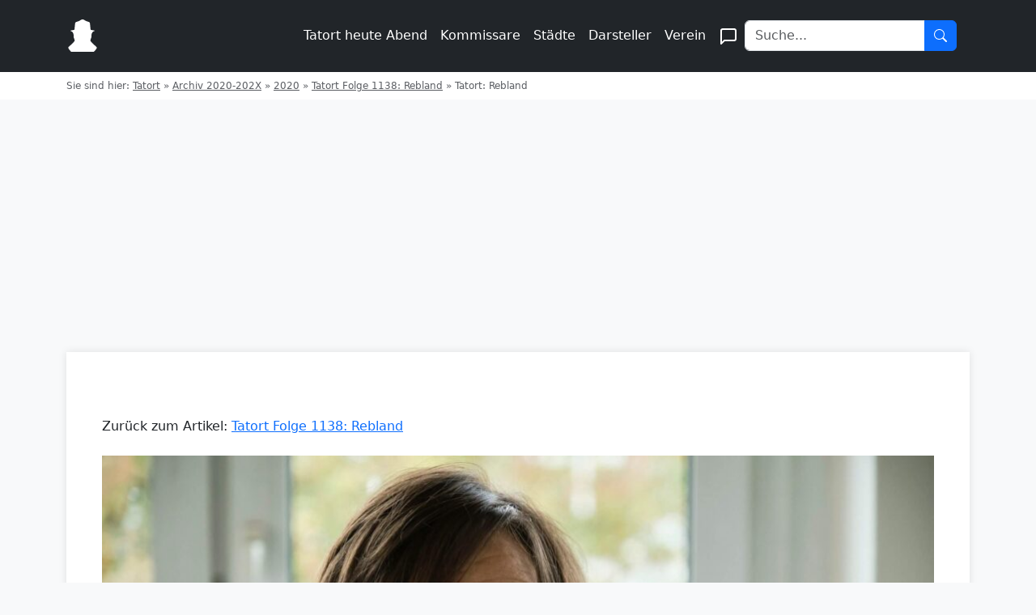

--- FILE ---
content_type: text/html; charset=UTF-8
request_url: https://tatort-fans.de/tatort-folge-1138-rebland/tatort-rebland-16/
body_size: 11853
content:
<!DOCTYPE html>
<html xmlns="http://www.w3.org/1999/xhtml" lang="de">
<head>
    <meta charset="UTF-8">
    <meta name="viewport" content="width=device-width, initial-scale=1">
    <title>Tatort: Rebland - Tatort Fans</title>
    <link href="https://cdn.jsdelivr.net/npm/bootstrap@5.3.0/dist/css/bootstrap.min.css" rel="stylesheet">
    <!-- traffective -->
    <script type="text/javascript" src="https://cdn.opencmp.net/tcf-v2/cmp-stub-latest.js" id="open-cmp-stub" data-domain="tatort-fans.de"></script>
    <link href="https://cdntrf.com/css/tatort-fans.de.css" rel="stylesheet">
    <script type="text/javascript"
        id="trfAdSetup"
        async
        data-traffectiveConf='{
            "targeting": [{"key":"zone","values":null,"value":"entertainment"},
            {"key":"pagetype","values":null,"value":"article"},
            {"key":"programmatic_ads","values":null,"value":"true"},
            {"key":"ads","values":null,"value":"true"}]
                        
                        ,"dfpAdUrl" : "/307308315,22563875694/tatort-fans.de"
                        
                    }'
                src="//cdntrf.com/tatort-fans.de.js"
        >
    </script>
    <style type="text/css">
    .cmp_userLogo {
        background-color: black!important;
    }
    </style>

	<!-- / traffective -->
    <link rel="pingback" href="https://tatort-fans.de/xmlrpc.php" />
    <link rel="shortcut icon" href="https://tatort-fans.de/wp-content/themes/tatort-v4/images/favicon.ico" />
        <meta name='robots' content='index, follow, max-image-preview:large, max-snippet:-1, max-video-preview:-1' />

	<!-- This site is optimized with the Yoast SEO plugin v26.8 - https://yoast.com/product/yoast-seo-wordpress/ -->
	<link rel="canonical" href="https://tatort-fans.de/tatort-folge-1138-rebland/tatort-rebland-16/" />
	<meta property="og:locale" content="de_DE" />
	<meta property="og:type" content="article" />
	<meta property="og:title" content="Tatort: Rebland - Tatort Fans" />
	<meta property="og:description" content="Im Bild: Cornelia Harms (Steffi Kühnert) ist in diesen Fall auch persönlich involviert, weil sie mit dem Opfer befreundet ist. Bild: SWR/Benoit Linder" />
	<meta property="og:url" content="https://tatort-fans.de/tatort-folge-1138-rebland/tatort-rebland-16/" />
	<meta property="og:site_name" content="Tatort Fans" />
	<meta property="article:modified_time" content="2020-09-08T10:35:29+00:00" />
	<meta property="og:image" content="https://tatort-fans.de/tatort-folge-1138-rebland/tatort-rebland-16" />
	<meta property="og:image:width" content="2560" />
	<meta property="og:image:height" content="1690" />
	<meta property="og:image:type" content="image/jpeg" />
	<meta name="twitter:card" content="summary_large_image" />
	<meta name="twitter:site" content="@tatort_fans" />
	<script type="application/ld+json" class="yoast-schema-graph">{"@context":"https://schema.org","@graph":[{"@type":"WebPage","@id":"https://tatort-fans.de/tatort-folge-1138-rebland/tatort-rebland-16/","url":"https://tatort-fans.de/tatort-folge-1138-rebland/tatort-rebland-16/","name":"Tatort: Rebland - Tatort Fans","isPartOf":{"@id":"https://tatort-fans.de/#website"},"primaryImageOfPage":{"@id":"https://tatort-fans.de/tatort-folge-1138-rebland/tatort-rebland-16/#primaryimage"},"image":{"@id":"https://tatort-fans.de/tatort-folge-1138-rebland/tatort-rebland-16/#primaryimage"},"thumbnailUrl":"https://tatort-fans.de/wp-content/uploads/2020/09/tatort-rebland-16-scaled.jpg","datePublished":"2020-09-08T10:29:08+00:00","dateModified":"2020-09-08T10:35:29+00:00","breadcrumb":{"@id":"https://tatort-fans.de/tatort-folge-1138-rebland/tatort-rebland-16/#breadcrumb"},"inLanguage":"de","potentialAction":[{"@type":"ReadAction","target":["https://tatort-fans.de/tatort-folge-1138-rebland/tatort-rebland-16/"]}]},{"@type":"ImageObject","inLanguage":"de","@id":"https://tatort-fans.de/tatort-folge-1138-rebland/tatort-rebland-16/#primaryimage","url":"https://tatort-fans.de/wp-content/uploads/2020/09/tatort-rebland-16-scaled.jpg","contentUrl":"https://tatort-fans.de/wp-content/uploads/2020/09/tatort-rebland-16-scaled.jpg","width":2560,"height":1690},{"@type":"BreadcrumbList","@id":"https://tatort-fans.de/tatort-folge-1138-rebland/tatort-rebland-16/#breadcrumb","itemListElement":[{"@type":"ListItem","position":1,"name":"Tatort","item":"https://tatort-fans.de/"},{"@type":"ListItem","position":2,"name":"Archiv 2020-202X","item":"https://tatort-fans.de/category/archiv-2020-202x/"},{"@type":"ListItem","position":3,"name":"2020","item":"https://tatort-fans.de/category/archiv-2020-202x/2020/"},{"@type":"ListItem","position":4,"name":"Tatort Folge 1138: Rebland","item":"https://tatort-fans.de/tatort-folge-1138-rebland/"},{"@type":"ListItem","position":5,"name":"Tatort: Rebland"}]},{"@type":"WebSite","@id":"https://tatort-fans.de/#website","url":"https://tatort-fans.de/","name":"Tatort Fans","description":"Wir bauen um bitte nicht errschrecken...","potentialAction":[{"@type":"SearchAction","target":{"@type":"EntryPoint","urlTemplate":"https://tatort-fans.de/?s={search_term_string}"},"query-input":{"@type":"PropertyValueSpecification","valueRequired":true,"valueName":"search_term_string"}}],"inLanguage":"de"}]}</script>
	<!-- / Yoast SEO plugin. -->


<link rel="alternate" type="application/rss+xml" title="Tatort Fans &raquo; Kommentar-Feed zu Tatort: Rebland" href="https://tatort-fans.de/tatort-folge-1138-rebland/tatort-rebland-16/feed/" />
<link rel="alternate" title="oEmbed (JSON)" type="application/json+oembed" href="https://tatort-fans.de/wp-json/oembed/1.0/embed?url=https%3A%2F%2Ftatort-fans.de%2Ftatort-folge-1138-rebland%2Ftatort-rebland-16%2F" />
<link rel="alternate" title="oEmbed (XML)" type="text/xml+oembed" href="https://tatort-fans.de/wp-json/oembed/1.0/embed?url=https%3A%2F%2Ftatort-fans.de%2Ftatort-folge-1138-rebland%2Ftatort-rebland-16%2F&#038;format=xml" />
<style id='wp-img-auto-sizes-contain-inline-css' type='text/css'>
img:is([sizes=auto i],[sizes^="auto," i]){contain-intrinsic-size:3000px 1500px}
/*# sourceURL=wp-img-auto-sizes-contain-inline-css */
</style>
<style id='wp-emoji-styles-inline-css' type='text/css'>

	img.wp-smiley, img.emoji {
		display: inline !important;
		border: none !important;
		box-shadow: none !important;
		height: 1em !important;
		width: 1em !important;
		margin: 0 0.07em !important;
		vertical-align: -0.1em !important;
		background: none !important;
		padding: 0 !important;
	}
/*# sourceURL=wp-emoji-styles-inline-css */
</style>
<style id='wp-block-library-inline-css' type='text/css'>
:root{--wp-block-synced-color:#7a00df;--wp-block-synced-color--rgb:122,0,223;--wp-bound-block-color:var(--wp-block-synced-color);--wp-editor-canvas-background:#ddd;--wp-admin-theme-color:#007cba;--wp-admin-theme-color--rgb:0,124,186;--wp-admin-theme-color-darker-10:#006ba1;--wp-admin-theme-color-darker-10--rgb:0,107,160.5;--wp-admin-theme-color-darker-20:#005a87;--wp-admin-theme-color-darker-20--rgb:0,90,135;--wp-admin-border-width-focus:2px}@media (min-resolution:192dpi){:root{--wp-admin-border-width-focus:1.5px}}.wp-element-button{cursor:pointer}:root .has-very-light-gray-background-color{background-color:#eee}:root .has-very-dark-gray-background-color{background-color:#313131}:root .has-very-light-gray-color{color:#eee}:root .has-very-dark-gray-color{color:#313131}:root .has-vivid-green-cyan-to-vivid-cyan-blue-gradient-background{background:linear-gradient(135deg,#00d084,#0693e3)}:root .has-purple-crush-gradient-background{background:linear-gradient(135deg,#34e2e4,#4721fb 50%,#ab1dfe)}:root .has-hazy-dawn-gradient-background{background:linear-gradient(135deg,#faaca8,#dad0ec)}:root .has-subdued-olive-gradient-background{background:linear-gradient(135deg,#fafae1,#67a671)}:root .has-atomic-cream-gradient-background{background:linear-gradient(135deg,#fdd79a,#004a59)}:root .has-nightshade-gradient-background{background:linear-gradient(135deg,#330968,#31cdcf)}:root .has-midnight-gradient-background{background:linear-gradient(135deg,#020381,#2874fc)}:root{--wp--preset--font-size--normal:16px;--wp--preset--font-size--huge:42px}.has-regular-font-size{font-size:1em}.has-larger-font-size{font-size:2.625em}.has-normal-font-size{font-size:var(--wp--preset--font-size--normal)}.has-huge-font-size{font-size:var(--wp--preset--font-size--huge)}.has-text-align-center{text-align:center}.has-text-align-left{text-align:left}.has-text-align-right{text-align:right}.has-fit-text{white-space:nowrap!important}#end-resizable-editor-section{display:none}.aligncenter{clear:both}.items-justified-left{justify-content:flex-start}.items-justified-center{justify-content:center}.items-justified-right{justify-content:flex-end}.items-justified-space-between{justify-content:space-between}.screen-reader-text{border:0;clip-path:inset(50%);height:1px;margin:-1px;overflow:hidden;padding:0;position:absolute;width:1px;word-wrap:normal!important}.screen-reader-text:focus{background-color:#ddd;clip-path:none;color:#444;display:block;font-size:1em;height:auto;left:5px;line-height:normal;padding:15px 23px 14px;text-decoration:none;top:5px;width:auto;z-index:100000}html :where(.has-border-color){border-style:solid}html :where([style*=border-top-color]){border-top-style:solid}html :where([style*=border-right-color]){border-right-style:solid}html :where([style*=border-bottom-color]){border-bottom-style:solid}html :where([style*=border-left-color]){border-left-style:solid}html :where([style*=border-width]){border-style:solid}html :where([style*=border-top-width]){border-top-style:solid}html :where([style*=border-right-width]){border-right-style:solid}html :where([style*=border-bottom-width]){border-bottom-style:solid}html :where([style*=border-left-width]){border-left-style:solid}html :where(img[class*=wp-image-]){height:auto;max-width:100%}:where(figure){margin:0 0 1em}html :where(.is-position-sticky){--wp-admin--admin-bar--position-offset:var(--wp-admin--admin-bar--height,0px)}@media screen and (max-width:600px){html :where(.is-position-sticky){--wp-admin--admin-bar--position-offset:0px}}

/*# sourceURL=wp-block-library-inline-css */
</style><style id='global-styles-inline-css' type='text/css'>
:root{--wp--preset--aspect-ratio--square: 1;--wp--preset--aspect-ratio--4-3: 4/3;--wp--preset--aspect-ratio--3-4: 3/4;--wp--preset--aspect-ratio--3-2: 3/2;--wp--preset--aspect-ratio--2-3: 2/3;--wp--preset--aspect-ratio--16-9: 16/9;--wp--preset--aspect-ratio--9-16: 9/16;--wp--preset--color--black: #000000;--wp--preset--color--cyan-bluish-gray: #abb8c3;--wp--preset--color--white: #ffffff;--wp--preset--color--pale-pink: #f78da7;--wp--preset--color--vivid-red: #cf2e2e;--wp--preset--color--luminous-vivid-orange: #ff6900;--wp--preset--color--luminous-vivid-amber: #fcb900;--wp--preset--color--light-green-cyan: #7bdcb5;--wp--preset--color--vivid-green-cyan: #00d084;--wp--preset--color--pale-cyan-blue: #8ed1fc;--wp--preset--color--vivid-cyan-blue: #0693e3;--wp--preset--color--vivid-purple: #9b51e0;--wp--preset--gradient--vivid-cyan-blue-to-vivid-purple: linear-gradient(135deg,rgb(6,147,227) 0%,rgb(155,81,224) 100%);--wp--preset--gradient--light-green-cyan-to-vivid-green-cyan: linear-gradient(135deg,rgb(122,220,180) 0%,rgb(0,208,130) 100%);--wp--preset--gradient--luminous-vivid-amber-to-luminous-vivid-orange: linear-gradient(135deg,rgb(252,185,0) 0%,rgb(255,105,0) 100%);--wp--preset--gradient--luminous-vivid-orange-to-vivid-red: linear-gradient(135deg,rgb(255,105,0) 0%,rgb(207,46,46) 100%);--wp--preset--gradient--very-light-gray-to-cyan-bluish-gray: linear-gradient(135deg,rgb(238,238,238) 0%,rgb(169,184,195) 100%);--wp--preset--gradient--cool-to-warm-spectrum: linear-gradient(135deg,rgb(74,234,220) 0%,rgb(151,120,209) 20%,rgb(207,42,186) 40%,rgb(238,44,130) 60%,rgb(251,105,98) 80%,rgb(254,248,76) 100%);--wp--preset--gradient--blush-light-purple: linear-gradient(135deg,rgb(255,206,236) 0%,rgb(152,150,240) 100%);--wp--preset--gradient--blush-bordeaux: linear-gradient(135deg,rgb(254,205,165) 0%,rgb(254,45,45) 50%,rgb(107,0,62) 100%);--wp--preset--gradient--luminous-dusk: linear-gradient(135deg,rgb(255,203,112) 0%,rgb(199,81,192) 50%,rgb(65,88,208) 100%);--wp--preset--gradient--pale-ocean: linear-gradient(135deg,rgb(255,245,203) 0%,rgb(182,227,212) 50%,rgb(51,167,181) 100%);--wp--preset--gradient--electric-grass: linear-gradient(135deg,rgb(202,248,128) 0%,rgb(113,206,126) 100%);--wp--preset--gradient--midnight: linear-gradient(135deg,rgb(2,3,129) 0%,rgb(40,116,252) 100%);--wp--preset--font-size--small: 13px;--wp--preset--font-size--medium: 20px;--wp--preset--font-size--large: 36px;--wp--preset--font-size--x-large: 42px;--wp--preset--spacing--20: 0.44rem;--wp--preset--spacing--30: 0.67rem;--wp--preset--spacing--40: 1rem;--wp--preset--spacing--50: 1.5rem;--wp--preset--spacing--60: 2.25rem;--wp--preset--spacing--70: 3.38rem;--wp--preset--spacing--80: 5.06rem;--wp--preset--shadow--natural: 6px 6px 9px rgba(0, 0, 0, 0.2);--wp--preset--shadow--deep: 12px 12px 50px rgba(0, 0, 0, 0.4);--wp--preset--shadow--sharp: 6px 6px 0px rgba(0, 0, 0, 0.2);--wp--preset--shadow--outlined: 6px 6px 0px -3px rgb(255, 255, 255), 6px 6px rgb(0, 0, 0);--wp--preset--shadow--crisp: 6px 6px 0px rgb(0, 0, 0);}:where(.is-layout-flex){gap: 0.5em;}:where(.is-layout-grid){gap: 0.5em;}body .is-layout-flex{display: flex;}.is-layout-flex{flex-wrap: wrap;align-items: center;}.is-layout-flex > :is(*, div){margin: 0;}body .is-layout-grid{display: grid;}.is-layout-grid > :is(*, div){margin: 0;}:where(.wp-block-columns.is-layout-flex){gap: 2em;}:where(.wp-block-columns.is-layout-grid){gap: 2em;}:where(.wp-block-post-template.is-layout-flex){gap: 1.25em;}:where(.wp-block-post-template.is-layout-grid){gap: 1.25em;}.has-black-color{color: var(--wp--preset--color--black) !important;}.has-cyan-bluish-gray-color{color: var(--wp--preset--color--cyan-bluish-gray) !important;}.has-white-color{color: var(--wp--preset--color--white) !important;}.has-pale-pink-color{color: var(--wp--preset--color--pale-pink) !important;}.has-vivid-red-color{color: var(--wp--preset--color--vivid-red) !important;}.has-luminous-vivid-orange-color{color: var(--wp--preset--color--luminous-vivid-orange) !important;}.has-luminous-vivid-amber-color{color: var(--wp--preset--color--luminous-vivid-amber) !important;}.has-light-green-cyan-color{color: var(--wp--preset--color--light-green-cyan) !important;}.has-vivid-green-cyan-color{color: var(--wp--preset--color--vivid-green-cyan) !important;}.has-pale-cyan-blue-color{color: var(--wp--preset--color--pale-cyan-blue) !important;}.has-vivid-cyan-blue-color{color: var(--wp--preset--color--vivid-cyan-blue) !important;}.has-vivid-purple-color{color: var(--wp--preset--color--vivid-purple) !important;}.has-black-background-color{background-color: var(--wp--preset--color--black) !important;}.has-cyan-bluish-gray-background-color{background-color: var(--wp--preset--color--cyan-bluish-gray) !important;}.has-white-background-color{background-color: var(--wp--preset--color--white) !important;}.has-pale-pink-background-color{background-color: var(--wp--preset--color--pale-pink) !important;}.has-vivid-red-background-color{background-color: var(--wp--preset--color--vivid-red) !important;}.has-luminous-vivid-orange-background-color{background-color: var(--wp--preset--color--luminous-vivid-orange) !important;}.has-luminous-vivid-amber-background-color{background-color: var(--wp--preset--color--luminous-vivid-amber) !important;}.has-light-green-cyan-background-color{background-color: var(--wp--preset--color--light-green-cyan) !important;}.has-vivid-green-cyan-background-color{background-color: var(--wp--preset--color--vivid-green-cyan) !important;}.has-pale-cyan-blue-background-color{background-color: var(--wp--preset--color--pale-cyan-blue) !important;}.has-vivid-cyan-blue-background-color{background-color: var(--wp--preset--color--vivid-cyan-blue) !important;}.has-vivid-purple-background-color{background-color: var(--wp--preset--color--vivid-purple) !important;}.has-black-border-color{border-color: var(--wp--preset--color--black) !important;}.has-cyan-bluish-gray-border-color{border-color: var(--wp--preset--color--cyan-bluish-gray) !important;}.has-white-border-color{border-color: var(--wp--preset--color--white) !important;}.has-pale-pink-border-color{border-color: var(--wp--preset--color--pale-pink) !important;}.has-vivid-red-border-color{border-color: var(--wp--preset--color--vivid-red) !important;}.has-luminous-vivid-orange-border-color{border-color: var(--wp--preset--color--luminous-vivid-orange) !important;}.has-luminous-vivid-amber-border-color{border-color: var(--wp--preset--color--luminous-vivid-amber) !important;}.has-light-green-cyan-border-color{border-color: var(--wp--preset--color--light-green-cyan) !important;}.has-vivid-green-cyan-border-color{border-color: var(--wp--preset--color--vivid-green-cyan) !important;}.has-pale-cyan-blue-border-color{border-color: var(--wp--preset--color--pale-cyan-blue) !important;}.has-vivid-cyan-blue-border-color{border-color: var(--wp--preset--color--vivid-cyan-blue) !important;}.has-vivid-purple-border-color{border-color: var(--wp--preset--color--vivid-purple) !important;}.has-vivid-cyan-blue-to-vivid-purple-gradient-background{background: var(--wp--preset--gradient--vivid-cyan-blue-to-vivid-purple) !important;}.has-light-green-cyan-to-vivid-green-cyan-gradient-background{background: var(--wp--preset--gradient--light-green-cyan-to-vivid-green-cyan) !important;}.has-luminous-vivid-amber-to-luminous-vivid-orange-gradient-background{background: var(--wp--preset--gradient--luminous-vivid-amber-to-luminous-vivid-orange) !important;}.has-luminous-vivid-orange-to-vivid-red-gradient-background{background: var(--wp--preset--gradient--luminous-vivid-orange-to-vivid-red) !important;}.has-very-light-gray-to-cyan-bluish-gray-gradient-background{background: var(--wp--preset--gradient--very-light-gray-to-cyan-bluish-gray) !important;}.has-cool-to-warm-spectrum-gradient-background{background: var(--wp--preset--gradient--cool-to-warm-spectrum) !important;}.has-blush-light-purple-gradient-background{background: var(--wp--preset--gradient--blush-light-purple) !important;}.has-blush-bordeaux-gradient-background{background: var(--wp--preset--gradient--blush-bordeaux) !important;}.has-luminous-dusk-gradient-background{background: var(--wp--preset--gradient--luminous-dusk) !important;}.has-pale-ocean-gradient-background{background: var(--wp--preset--gradient--pale-ocean) !important;}.has-electric-grass-gradient-background{background: var(--wp--preset--gradient--electric-grass) !important;}.has-midnight-gradient-background{background: var(--wp--preset--gradient--midnight) !important;}.has-small-font-size{font-size: var(--wp--preset--font-size--small) !important;}.has-medium-font-size{font-size: var(--wp--preset--font-size--medium) !important;}.has-large-font-size{font-size: var(--wp--preset--font-size--large) !important;}.has-x-large-font-size{font-size: var(--wp--preset--font-size--x-large) !important;}
/*# sourceURL=global-styles-inline-css */
</style>

<style id='classic-theme-styles-inline-css' type='text/css'>
/*! This file is auto-generated */
.wp-block-button__link{color:#fff;background-color:#32373c;border-radius:9999px;box-shadow:none;text-decoration:none;padding:calc(.667em + 2px) calc(1.333em + 2px);font-size:1.125em}.wp-block-file__button{background:#32373c;color:#fff;text-decoration:none}
/*# sourceURL=/wp-includes/css/classic-themes.min.css */
</style>
<style id='top-commenters-style-inline-css' type='text/css'>

            .bg-bronze {
                background-color: #cd7f32;
                color: white;
            }
        
/*# sourceURL=top-commenters-style-inline-css */
</style>
<link rel="EditURI" type="application/rsd+xml" title="RSD" href="https://tatort-fans.de/xmlrpc.php?rsd" />
<meta name="generator" content="WordPress 6.9" />
<link rel='shortlink' href='https://tatort-fans.de/?p=37853' />
    <link rel="apple-touch-icon" sizes="57x57" href="/apple-touch-icon-57x57.png">
    <link rel="apple-touch-icon" sizes="60x60" href="/apple-touch-icon-60x60.png">
    <link rel="apple-touch-icon" sizes="72x72" href="/apple-touch-icon-72x72.png">
    <link rel="apple-touch-icon" sizes="76x76" href="/apple-touch-icon-76x76.png">
    <link rel="apple-touch-icon" sizes="114x114" href="/apple-touch-icon-114x114.png">
    <link rel="apple-touch-icon" sizes="120x120" href="/apple-touch-icon-120x120.png">
    <link rel="apple-touch-icon" sizes="144x144" href="/apple-touch-icon-144x144.png">
    <link rel="apple-touch-icon" sizes="152x152" href="/apple-touch-icon-152x152.png">
    <link rel="apple-touch-icon" sizes="180x180" href="/apple-touch-icon-180x180.png">
    <link rel="icon" type="image/png" href="/favicon-32x32.png" sizes="32x32">
    <link rel="icon" type="image/png" href="/android-chrome-192x192.png" sizes="192x192">
    <link rel="icon" type="image/png" href="/favicon-96x96.png" sizes="96x96">
    <link rel="icon" type="image/png" href="/favicon-16x16.png" sizes="16x16">
    <link rel="manifest" href="/manifest.json">
    <link rel="mask-icon" href="/safari-pinned-tab.svg" color="#5bbad5">
    <meta name="msapplication-TileColor" content="#da532c">
    <meta name="msapplication-TileImage" content="/mstile-144x144.png">
    <meta name="theme-color" content="#ffffff">
	<style>
    #breadcrumbs, #breadcrumbs a {
        color: #5a5d62;
        font-size: .75rem;
        line-height: 1.125rem;
        --line-height: 1.125rem;
    }
	/* General Body Styles */
	body {
		background-color: #f8f9fa;
	}

	/* Content Card Styles */
	.content-card {
		background-color: white;
		border-radius: 0;
		box-shadow: 0 0 10px rgba(0,0,0,0.1);
		margin-top: 2rem;
		padding: 2rem;
		position: relative;
		z-index: 1;
	}

	.article-title {
		font-size: 2.5rem;
		line-height: 1.2;
		margin-bottom: 1rem;
	}

.article-text {
    font-size: 1.1rem;
    line-height: 1.6;
}	
/* Responsive Styles for Article */
@media (min-width: 720px) and (max-width: 1019px) {
    .article-title,
    .article-text {
        width: 83.33333333333334%;
        margin-left: auto;
        margin-right: auto;
    }
}

@media (min-width: 1020px) {
    .article-title,
	.schedule-container{
        width: 83.33333333333334%;
        margin-left: auto;
        margin-right: auto;
    }
    .article-text {
        width: 66.66666666666667%;
        margin-left: auto;
        margin-right: auto;
    }
}
/* Thumbnail Styles */
.thumbnail-container {
    position: relative;
    width: 100%;
    padding-top: 56.25%; /* 16:9 Aspect Ratio */
    overflow: hidden;
}

.thumbnail-container img {
    position: absolute;
    top: 0;
    left: 0;
    width: 100%;
    height: 100%;
    object-fit: cover;
}

/* Comment List Styles */
.comment-list {
    padding-left: 0;
    list-style: none;
}

.comment-list .children {
    list-style: none;
    margin-left: 40px; /* Increased indentation for replies */
    padding-left: 20px; /* Additional space for the vertical line */
    border-left: 1px solid #dee2e6; /* Vertical line for replies */
}

/* New styles for comment list items */
.comment-list > li {
    border-bottom: 1px solid #d1d5db;
    padding-bottom: 1.5rem;
    margin-bottom: 1.5rem;
}

.comment-list > li:last-child {
    border-bottom: none;
    padding-bottom: 0;
}

.comment-body {
    display: flex;
    margin-bottom: 1.5rem;
}

.comment-author-avatar {
    margin-right: 1rem;
}

.comment-author-avatar img {
    width: 40px;
    height: 40px;
    border-radius: 50%;
}

.comment-content {
    flex: 1;
}

.comment-author-name {
    font-weight: bold;
    display: inline-block;
    margin-right: 0.5rem;
}

.comment-meta {
    font-size: 0.875rem;
    color: #6c757d;
    display: inline-block;
}

.comment-text {
    margin-top: 0.25rem;
}

/* Reply Link Styles */
.reply a {
    display: inline-flex;
    align-items: center;
    color: #6c757d;
    text-decoration: none;
    font-size: 0.875rem;
}

.reply a:hover {
    text-decoration: underline;
}

.reply a::before {
    content: '';
    display: inline-block;
    width: 16px;
    height: 16px;
    margin-right: 0.25rem;
    background-image: url("data:image/svg+xml,%3Csvg xmlns='http://www.w3.org/2000/svg' viewBox='0 0 20 16' fill='none'%3E%3Cpath d='M17 14a.965.965 0 01-.712-.288A.965.965 0 0116 13v-3c0-.833-.292-1.542-.875-2.125A2.893 2.893 0 0013 7H3.8l2.925 2.925A.918.918 0 017 10.6c0 .267-.1.5-.3.7a.948.948 0 01-.7.275.948.948 0 01-.7-.275L.7 6.7a.872.872 0 01-.212-.325A1.099 1.099 0 01.425 6c0-.133.021-.258.063-.375A.872.872 0 01.7 5.3L5.325.675A.918.918 0 016 .4c.267 0 .5.1.7.3a.948.948 0 01.275.7.948.948 0 01-.275.7L3.8 5H13c1.383 0 2.563.487 3.538 1.462C17.513 7.437 18 8.617 18 10v3c0 .283-.096.52-.288.712A.965.965 0 0117 14z' transform='translate(1, 1)' fill='currentColor'%3E%3C/path%3E%3C/svg%3E");
    background-repeat: no-repeat;
    background-position: center;
    background-size: contain;
}

/* Comment Form Styles */
#respond {
    margin-top: 2rem;
}

#commentform textarea {
    width: 100%;
    padding: 0.5rem;
    border: 1px solid #ced4da;
    border-radius: 0.25rem;
}

#commentform .submit {
    margin-top: 1rem;
}

/* Improved Slider Styles */
.product-container {
    position: relative;
    overflow: hidden;
}
.product-grid {
    display: flex;
    transition: transform 0.3s ease;
    gap: 16px;
}
.product-item {
    flex: 0 0 140px;
}
.card {
    border: none;
    background-color: transparent;
}
.card-img-top-2 {
    width: 140px;
    height: 140px;
    object-fit: contain;
    border-radius: 8px;
}
.card-text {
    font-size: 12px;
    color: #666;
}
.swiper-button {
    position: absolute;
    top: 50%;
    transform: translateY(-50%);
    background-color: rgba(255, 255, 255, 0.8);
    border: none;
    border-radius: 50%;
    width: 40px;
    height: 40px;
    display: flex;
    align-items: center;
    justify-content: center;
    cursor: pointer;
    z-index: 10;
}
.swiper-button-left {
    left: 10px;
}
.swiper-button-right {
    right: 10px;
}
.swiper-button svg {
    width: 24px;
    height: 24px;
    fill: currentColor;
}
.swiper-button-left svg {
    transform: rotate(180deg);
}

	</style>
	
</head>

<body class="attachment wp-singular attachment-template-default single single-attachment postid-37853 attachmentid-37853 attachment-jpeg wp-theme-tatort-v4">

<header class="p-3 bg-dark text-white">
	<div class="container">
		<div class="d-flex flex-wrap align-items-center justify-content-center justify-content-lg-start">
			<a href="/" class="d-flex align-items-center mb-2 mb-lg-0 text-white text-decoration-none me-lg-auto">
				<svg xmlns="http://www.w3.org/2000/svg" width="40" height="40" viewBox="0 0 470 531" class="me-2">
					<path d="M224.5 1.5c-8.4 1.8-15.8 5.3-26.1 12.2-14.8 10-23.9 14-49.4 21.8-18 5.5-23.1 7.9-28.2 13.2-6.6 6.8-7.8 11.2-10 35.7-2.5 29.1-8.5 84.6-9.2 85.3-.4.5-23.6 5.4-63.3 13.4-3.4.7-5.3 1.6-5.3 2.4 0 1.6 4.9 4.5 7.5 4.5.9 0 4.9 1.5 8.8 3.4 21.3 9.9 33.5 27.1 37.8 53.4.6 3.7 1.4 15.7 1.8 26.7l.8 20 4.5 13 8.3 23.5c2.9 8.2 3.5 11.4 3.1 14.7-1.1 8.5-8.1 19.1-24.3 37C69 395.2 62.6 401.2 31.6 428 18 439.8 5.4 451.5 3.7 454c-6.2 8.9-3.5 17.7 12.5 40.2 6.5 9.3 25.1 30.5 30.1 34.4 2.3 1.8 8.6 1.9 188.6 1.9h186.4l11.6-12.1c19-19.8 36.1-45.5 36.1-54.4 0-4.8-1.4-8.7-4.3-11.9-1.2-1.3-12.8-11.6-25.7-22.9-40.7-35.6-63.8-59.6-71.3-74-6.1-11.6-6.1-11.5 3.2-36.4 8.8-23.6 9.2-25.7 10.1-50.3.6-17 1.3-23.8 2.9-30 6.2-23.9 21.3-40.8 42.6-47.6 7.6-2.4 11.1-4.7 9.6-6.2-.5-.5-16-3.9-34.5-7.7l-34-7.1c-.5-.6-7.4-64.7-8.6-80.4-2.4-31-4.2-36.6-13.5-43.7-5.4-4.1-8.4-5.3-32.3-12.8-20-6.2-28.2-9.9-40.2-18-11.6-7.8-19.7-11.6-28.6-13.5-8.3-1.8-12-1.8-19.9 0z" fill="white"/>
				</svg>
			</a>
			<nav class="navbar navbar-expand-lg navbar-dark bg-dark">
				<button class="navbar-toggler" type="button" data-bs-toggle="collapse" data-bs-target="#navbarNav" aria-controls="navbarNav" aria-expanded="false" aria-label="Toggle navigation">
					<span class="navbar-toggler-icon"></span>
				</button>
				<div class="collapse navbar-collapse" id="navbarNav">
					<ul class="navbar-nav me-auto mb-2 mb-lg-0">
						<li class="nav-item col-6 col-lg-auto"><a href="https://tatort-fans.de/tatort-heute-abend/" class="nav-link px-2 text-white">Tatort heute Abend</a></li>
						<li class="nav-item col-6 col-lg-auto"><a href="https://tatort-fans.de/category/kommissare/" class="nav-link px-2 text-white">Kommissare</a></li>
						<li class="nav-item col-6 col-lg-auto"><a href="https://tatort-fans.de/category/stadt-archiv/" class="nav-link px-2 text-white">Städte</a></li>
						<li class="nav-item col-6 col-lg-auto"><a href="https://tatort-fans.de/category/darsteller/" class="nav-link px-2 text-white">Darsteller</a></li>
						<li class="nav-item col-6 col-lg-auto"><a href="https://tatort-fans.de/tatort-verein/" class="nav-link px-2 text-white">Verein</a></li>
						<li class="nav-item col-6 col-lg-auto"><a href="https://tatort-fans.de/community/" class="nav-link px-2 text-white">
							<svg xmlns="http://www.w3.org/2000/svg" width="24" height="24" viewBox="0 0 24 24" fill="none" stroke="currentColor" stroke-width="2" stroke-linecap="round" stroke-linejoin="round">
								<path d="M21 15a2 2 0 0 1-2 2H7l-4 4V5a2 2 0 0 1 2-2h14a2 2 0 0 1 2 2z"></path>
							</svg>
						</a></li>
					</ul>
					<form class="col-12 col-lg-auto mb-3 mb-lg-0 me-lg-3" role="search" method="get" id="searchform" action="/">
						<div class="input-group">
							<input type="search" class="form-control" placeholder="Suche..." name="s" aria-label="Search">
							<button type="submit" class="btn btn-primary d-flex align-items-center justify-content-center" style="width: 40px; padding: 0;">
								<svg xmlns="http://www.w3.org/2000/svg" width="16" height="16" fill="currentColor" class="bi bi-search" viewBox="0 0 16 16">
									<path d="M11.742 10.344a6.5 6.5 0 1 0-1.397 1.398h-.001c.03.04.062.078.098.115l3.85 3.85a1 1 0 0 0 1.415-1.414l-3.85-3.85a1.007 1.007 0 0 0-.115-.1zM12 6.5a5.5 5.5 0 1 1-11 0 5.5 5.5 0 0 1 11 0z"/>
								</svg>
							</button>
						</div>
					</form>		  
				</div>
			</nav>
		</div>
	</div>
</header>
<div class="container-fluid bg-white py-2">
    <div class="container">
        <div class="row">
            <div class="col">
                <p id="breadcrumbs" class="mb-0">Sie sind hier: <span><span><a href="https://tatort-fans.de/">Tatort</a></span> » <span><a href="https://tatort-fans.de/category/archiv-2020-202x/">Archiv 2020-202X</a></span> » <span><a href="https://tatort-fans.de/category/archiv-2020-202x/2020/">2020</a></span> » <span><a href="https://tatort-fans.de/tatort-folge-1138-rebland/">Tatort Folge 1138: Rebland</a></span> » <span class="breadcrumb_last" aria-current="page">Tatort: Rebland</span></span></p>            </div>
        </div>
    </div>
</div>
<!--
    <div class="container" style="background:white;">
        <div class="row">
            <div class="col-lg-12">
                <div class="alert alert-warning alert-dismissible fade show" role="alert">
                    <strong>Tatort Sommerpause 2024</strong> Alles, was du wissen musst, findest du <a href="https://tatort-fans.de/tatort-sommerpause-2024/" class="alert-link text-primary">hier</a>.
                    <button type="button" class="btn-close" data-bs-dismiss="alert" aria-label="Close"></button>
                </div>
            </div>
        </div>
    </div>
-->
        <!-- tatort-700 -->
        <!--     Billboard     -->
        <div id="traffective-ad-Billboard" style='display: none;' class="Billboard"></div>
        <div id="traffective-ad-Skyscraper" style='display: none;' class="Skyscraper"></div><div class="container">
    <div class="content-card">
        <div class="container my-5">
                        <div class="row mb-4">
                <div class="col-12">
					Zurück zum Artikel: <a href="https://tatort-fans.de/tatort-folge-1138-rebland/" title="Tatort Folge 1138: Rebland" rel="up">
						<i class="fas fa-arrow-left"></i> Tatort Folge 1138: Rebland                    </a>
                </div>
            </div>
                        <div class="row">
                <div class="col-12 mb-4">
                    <img width="1024" height="676" src="https://tatort-fans.de/wp-content/uploads/2020/09/tatort-rebland-16-1024x676.jpg" class="img-fluid w-100" alt="" decoding="async" fetchpriority="high" srcset="https://tatort-fans.de/wp-content/uploads/2020/09/tatort-rebland-16-1024x676.jpg 1024w, https://tatort-fans.de/wp-content/uploads/2020/09/tatort-rebland-16-720x475.jpg 720w, https://tatort-fans.de/wp-content/uploads/2020/09/tatort-rebland-16-768x507.jpg 768w, https://tatort-fans.de/wp-content/uploads/2020/09/tatort-rebland-16-1536x1014.jpg 1536w, https://tatort-fans.de/wp-content/uploads/2020/09/tatort-rebland-16-2048x1352.jpg 2048w" sizes="(max-width: 1024px) 100vw, 1024px" />                                            <div class="image-description mt-2">
                            <small class="text-muted">Im Bild: Cornelia Harms (Steffi Kühnert) ist in diesen Fall auch persönlich involviert, weil sie mit dem Opfer befreundet ist. Bild: SWR/Benoit Linder</small>
                        </div>
                                    </div>
            </div>
            <div class="row mb-3">
                <div class="col-12 text-center">
                    <p class="text-muted">Bild 16 von 24</p>
                </div>
            </div>
                        <div class="row align-items-center" style="background-color: #f8f9fa;">
                <div class="col-1 text-start">
                    <a href='https://tatort-fans.de/tatort-folge-1138-rebland/tatort-rebland-15/'><span class="text-muted fs-1">&lt;</span></a>                </div>
                <div class="col-10">
                    <div class="row" id="thumbnailContainer">
                                                    <div class="col-3 thumbnail-item">
                                <a href="https://tatort-fans.de/tatort-folge-1138-rebland/tatort-rebland-17/" class="d-block">
                                    <figure class="figure">
                                        <img width="150" height="150" src="https://tatort-fans.de/wp-content/uploads/2020/09/tatort-rebland-17-150x150.jpg" class="img-fluid" alt="" decoding="async" />                                        <figcaption class="figure-caption text-center">Bild 17</figcaption>
                                    </figure>
                                </a>
                            </div>
                                                    <div class="col-3 thumbnail-item">
                                <a href="https://tatort-fans.de/tatort-folge-1138-rebland/tatort-rebland-18/" class="d-block">
                                    <figure class="figure">
                                        <img width="150" height="150" src="https://tatort-fans.de/wp-content/uploads/2020/09/tatort-rebland-18-150x150.jpg" class="img-fluid" alt="" decoding="async" />                                        <figcaption class="figure-caption text-center">Bild 18</figcaption>
                                    </figure>
                                </a>
                            </div>
                                                    <div class="col-3 thumbnail-item">
                                <a href="https://tatort-fans.de/tatort-folge-1138-rebland/tatort-rebland-19/" class="d-block">
                                    <figure class="figure">
                                        <img width="150" height="150" src="https://tatort-fans.de/wp-content/uploads/2020/09/tatort-rebland-19-150x150.jpg" class="img-fluid" alt="" decoding="async" />                                        <figcaption class="figure-caption text-center">Bild 19</figcaption>
                                    </figure>
                                </a>
                            </div>
                                                    <div class="col-3 thumbnail-item">
                                <a href="https://tatort-fans.de/tatort-folge-1138-rebland/tatort-rebland-20/" class="d-block">
                                    <figure class="figure">
                                        <img width="150" height="150" src="https://tatort-fans.de/wp-content/uploads/2020/09/tatort-rebland-20-150x150.jpg" class="img-fluid" alt="" decoding="async" />                                        <figcaption class="figure-caption text-center">Bild 20</figcaption>
                                    </figure>
                                </a>
                            </div>
                                            </div>
                </div>
                <div class="col-1 text-end">
                    <a href='https://tatort-fans.de/tatort-folge-1138-rebland/tatort-rebland-17/'><span class="text-muted fs-1">&gt;</span></a>                </div>
            </div>
                    </div>

        <style>
        #thumbnailContainer {
            display: flex;
            justify-content: center;
            overflow: hidden;
        }
        .thumbnail-item {
            flex: 1;
        }
        .row.align-items-center {
            background-color: #f8f9fa;
            padding: 15px 0;
        }
        </style>
    </div>
</div>

﻿<!--     Footer_1     -->
<div id="traffective-ad-Footer_1" style='display: none;' class="Footer_1"></div>
<!--     Mobile_Footer_1     -->
<div id="traffective-ad-Mobile_Footer_1" style='display: none;' class="Mobile_Footer_1"></div>
<!--     Interstitial_1     -->
<div id="traffective-ad-Interstitial_1" style='display: none;' class="Interstitial_1"></div>
<!--     OutOfPage     -->
<div id="traffective-ad-OutOfPage" style='display: none;' class="OutOfPage"></div>

<footer class="bg-light py-4 mt-4">
    <div class="container">
        <div class="row">
            <div class="col-12">
                <p class="text-center">
                    &copy; Tatort-Fans | 
                    <a href="https://tatort-fans.de/impressum/" class="text-decoration-none">Impressum</a> | 
                    <a href="https://tatort-fans.de/datenschutz/" class="text-decoration-none">Datenschutz</a> | 
                    <a href="https://tatort-fans.de/newsletter/" class="text-decoration-none">Newsletter</a> | 
                    <a href="https://kalender.tatort-fans.de/" class="text-decoration-none">Kalender</a> | 
                    <a href="https://tatort-fans.de/category/darsteller/" class="text-decoration-none">Darsteller</a> | 
                    <a href="https://tatort-fans.de/category/tatort-dvd/" class="text-decoration-none">DVD</a> | 
                    <a href="https://tatort-fans.de/category/polizeiruf/" class="text-decoration-none">Polizeiruf</a> | 
                    <a href="https://tatort-fans.de/community/#regeln" class="text-decoration-none">Communityregeln</a> | 
                    <a href="https://tatort-fans.de/category/geheim-folgen/" class="text-decoration-none">Geheime Folgen</a> | 
                    <a href="https://tatort-fans.de/utiq-verwalten/" class="text-decoration-none">Utiq verwalten</a>
                </p>
            </div>
        </div>
    </div>
</footer>

<div id="urban-sky-right"></div>

</div> <!-- /container -->

<script>
// Funktion zum Auslesen der URL-Parameter
function getUrlParameter(name) {
    const urlParams = new URLSearchParams(window.location.search);
    return urlParams.get(name);
}

// Funktion zum Anzeigen der Bootstrap Toast-Benachrichtigung
function showCommentNotification() {
    const unapprovedId = getUrlParameter('unapproved');
    
    if (unapprovedId) {
        // Toast HTML erstellen
        const toastHtml = `
            <div class="toast-container position-fixed top-50 start-50 translate-middle">
                <div class="toast show" role="alert" aria-live="assertive" aria-atomic="true">
                    <div class="toast-header bg-primary text-white">
                        <strong class="me-auto">Kommentar Status</strong>
                        <button type="button" class="btn-close btn-close-white" data-bs-dismiss="toast" aria-label="Close"></button>
                    </div>
                    <div class="toast-body bg-light">
                        <div class="text-center">
                            <div class="spinner-border text-primary my-3" role="status">
                                <span class="visually-hidden">Loading...</span>
                            </div>
                            <div class="h4 mb-3">🎉 Vielen Dank für Ihren Kommentar! 🎉</div>
                            <p class="mb-2">Ihr Beitrag wird von uns geprüft und erscheint nach der Freigabe.</p>
                            <div class="text-muted">
                                <div class="spinner-grow spinner-grow-sm text-primary me-1" role="status">
                                    <span class="visually-hidden">Loading...</span>
                                </div>
                                <small>Sie können diese Nachricht mit dem X schließen.</small>
                                <div class="spinner-grow spinner-grow-sm text-primary ms-1" role="status">
                                    <span class="visually-hidden">Loading...</span>
                                </div>
                            </div>
                        </div>
                    </div>
                </div>
            </div>
        `;
        
        // Toast zur Seite hinzufügen
        document.body.insertAdjacentHTML('beforeend', toastHtml);
        
        // Hintergrund-Overlay hinzufügen
        const overlayHtml = `
            <div class="modal-backdrop fade show" style="opacity: 0.5;"></div>
        `;
        document.body.insertAdjacentHTML('beforeend', overlayHtml);
        
        // Toast initialisieren
        const toastEl = document.querySelector('.toast');
        const toast = new bootstrap.Toast(toastEl, {
            autohide: false // Automatisches Schließen deaktiviert
        });
        
        // Event-Listener für das Schließen
        toastEl.addEventListener('hidden.bs.toast', function () {
            document.querySelector('.modal-backdrop')?.remove();
        });
        
        toast.show();
    }
}

// Funktion beim Laden der Seite ausführen
document.addEventListener('DOMContentLoaded', showCommentNotification);
</script>

<!-- Bootstrap 5 JS Bundle -->
<script src="https://cdn.jsdelivr.net/npm/bootstrap@5.3.0/dist/js/bootstrap.bundle.min.js"></script>

<!-- Matomo -->
<script type="text/javascript">
  var _paq = window._paq || [];
  /* tracker methods like "setCustomDimension" should be called before "trackPageView" */
  _paq.push(['disableCookies']);
  _paq.push(['setRequestMethod', 'POST']);
  _paq.push(['trackPageView']);
  _paq.push(['enableLinkTracking']);
  (function() {
    var u="https://stat.adbyte.de/";
    _paq.push(['setTrackerUrl', u+'hokuspokusp']);
    _paq.push(['setSiteId', '2']);

    var d=document, g=d.createElement('script'), s=d.getElementsByTagName('script')[0];
    g.type='text/javascript'; g.async=true; g.defer=true; g.src=u+'hokuspokusj'; s.parentNode.insertBefore(g,s);
  })();
</script>
<!-- End Matomo Code -->

<!-- Footer Scroll -->
<script type="application/javascript">
// Event traffectiveApiReady
function trfReady(event) {
    console.log("Traffective API is safe to call");
    initFloorAd();
}

document.addEventListener('traffectiveApiReady', trfReady);

function initFloorAd() {
    var timer = null;
    var adShown = false;
    
    function handleScroll() {
        if (timer) return;
        
        timer = setTimeout(function() {
            var scrollPos = window.pageYOffset || document.documentElement.scrollTop;
            
            if (scrollPos > 600 && !adShown && typeof traffective !== 'undefined') {
                traffective.refreshBottomSticky("Floor");
                adShown = true;
            }
            
            timer = null;
        }, 100);
    }
    
    window.addEventListener('scroll', handleScroll, false);
    
    // Initial Check für bereits gescrollte Seiten
    if (window.pageYOffset > 600 || document.documentElement.scrollTop > 600) {
        handleScroll();
    }
}

// Script nur starten, wenn traffectiveApiReady event nicht verwendet wird
if (typeof traffective !== 'undefined' && !document.addEventListener('traffectiveApiReady', function(){})) {
    initFloorAd();
}
</script>
<script type="speculationrules">
{"prefetch":[{"source":"document","where":{"and":[{"href_matches":"/*"},{"not":{"href_matches":["/wp-*.php","/wp-admin/*","/wp-content/uploads/*","/wp-content/*","/wp-content/plugins/*","/wp-content/themes/tatort-v4/*","/*\\?(.+)"]}},{"not":{"selector_matches":"a[rel~=\"nofollow\"]"}},{"not":{"selector_matches":".no-prefetch, .no-prefetch a"}}]},"eagerness":"conservative"}]}
</script>
<script type="text/javascript" src="https://tatort-fans.de/wp-includes/js/comment-reply.min.js?ver=6.9" id="comment-reply-js" async="async" data-wp-strategy="async" fetchpriority="low"></script>
<script id="wp-emoji-settings" type="application/json">
{"baseUrl":"https://s.w.org/images/core/emoji/17.0.2/72x72/","ext":".png","svgUrl":"https://s.w.org/images/core/emoji/17.0.2/svg/","svgExt":".svg","source":{"concatemoji":"https://tatort-fans.de/wp-includes/js/wp-emoji-release.min.js?ver=6.9"}}
</script>
<script type="module">
/* <![CDATA[ */
/*! This file is auto-generated */
const a=JSON.parse(document.getElementById("wp-emoji-settings").textContent),o=(window._wpemojiSettings=a,"wpEmojiSettingsSupports"),s=["flag","emoji"];function i(e){try{var t={supportTests:e,timestamp:(new Date).valueOf()};sessionStorage.setItem(o,JSON.stringify(t))}catch(e){}}function c(e,t,n){e.clearRect(0,0,e.canvas.width,e.canvas.height),e.fillText(t,0,0);t=new Uint32Array(e.getImageData(0,0,e.canvas.width,e.canvas.height).data);e.clearRect(0,0,e.canvas.width,e.canvas.height),e.fillText(n,0,0);const a=new Uint32Array(e.getImageData(0,0,e.canvas.width,e.canvas.height).data);return t.every((e,t)=>e===a[t])}function p(e,t){e.clearRect(0,0,e.canvas.width,e.canvas.height),e.fillText(t,0,0);var n=e.getImageData(16,16,1,1);for(let e=0;e<n.data.length;e++)if(0!==n.data[e])return!1;return!0}function u(e,t,n,a){switch(t){case"flag":return n(e,"\ud83c\udff3\ufe0f\u200d\u26a7\ufe0f","\ud83c\udff3\ufe0f\u200b\u26a7\ufe0f")?!1:!n(e,"\ud83c\udde8\ud83c\uddf6","\ud83c\udde8\u200b\ud83c\uddf6")&&!n(e,"\ud83c\udff4\udb40\udc67\udb40\udc62\udb40\udc65\udb40\udc6e\udb40\udc67\udb40\udc7f","\ud83c\udff4\u200b\udb40\udc67\u200b\udb40\udc62\u200b\udb40\udc65\u200b\udb40\udc6e\u200b\udb40\udc67\u200b\udb40\udc7f");case"emoji":return!a(e,"\ud83e\u1fac8")}return!1}function f(e,t,n,a){let r;const o=(r="undefined"!=typeof WorkerGlobalScope&&self instanceof WorkerGlobalScope?new OffscreenCanvas(300,150):document.createElement("canvas")).getContext("2d",{willReadFrequently:!0}),s=(o.textBaseline="top",o.font="600 32px Arial",{});return e.forEach(e=>{s[e]=t(o,e,n,a)}),s}function r(e){var t=document.createElement("script");t.src=e,t.defer=!0,document.head.appendChild(t)}a.supports={everything:!0,everythingExceptFlag:!0},new Promise(t=>{let n=function(){try{var e=JSON.parse(sessionStorage.getItem(o));if("object"==typeof e&&"number"==typeof e.timestamp&&(new Date).valueOf()<e.timestamp+604800&&"object"==typeof e.supportTests)return e.supportTests}catch(e){}return null}();if(!n){if("undefined"!=typeof Worker&&"undefined"!=typeof OffscreenCanvas&&"undefined"!=typeof URL&&URL.createObjectURL&&"undefined"!=typeof Blob)try{var e="postMessage("+f.toString()+"("+[JSON.stringify(s),u.toString(),c.toString(),p.toString()].join(",")+"));",a=new Blob([e],{type:"text/javascript"});const r=new Worker(URL.createObjectURL(a),{name:"wpTestEmojiSupports"});return void(r.onmessage=e=>{i(n=e.data),r.terminate(),t(n)})}catch(e){}i(n=f(s,u,c,p))}t(n)}).then(e=>{for(const n in e)a.supports[n]=e[n],a.supports.everything=a.supports.everything&&a.supports[n],"flag"!==n&&(a.supports.everythingExceptFlag=a.supports.everythingExceptFlag&&a.supports[n]);var t;a.supports.everythingExceptFlag=a.supports.everythingExceptFlag&&!a.supports.flag,a.supports.everything||((t=a.source||{}).concatemoji?r(t.concatemoji):t.wpemoji&&t.twemoji&&(r(t.twemoji),r(t.wpemoji)))});
//# sourceURL=https://tatort-fans.de/wp-includes/js/wp-emoji-loader.min.js
/* ]]> */
</script>
</body>
</html><!--
Performance optimized by Redis Object Cache. Learn more: https://wprediscache.com

Erhielt 1520 Objects (623 KB) von Redis beim Benutzen von PhpRedis (v6.3.0).
-->
